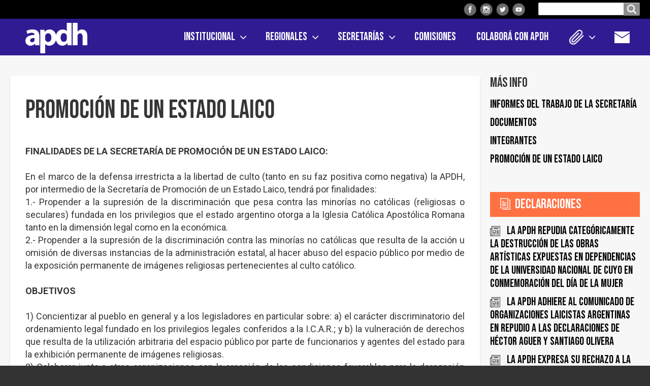

--- FILE ---
content_type: text/html; charset=UTF-8
request_url: https://apdh.org.ar/secretaria/promocion-de-un-estado-laico/89
body_size: 11653
content:
<!DOCTYPE html>
<html lang="es" dir="ltr" prefix="content: http://purl.org/rss/1.0/modules/content/  dc: http://purl.org/dc/terms/  foaf: http://xmlns.com/foaf/0.1/  og: http://ogp.me/ns#  rdfs: http://www.w3.org/2000/01/rdf-schema#  schema: http://schema.org/  sioc: http://rdfs.org/sioc/ns#  sioct: http://rdfs.org/sioc/types#  skos: http://www.w3.org/2004/02/skos/core#  xsd: http://www.w3.org/2001/XMLSchema# " class="no-js adaptivetheme">
  <head>
    
    <meta charset="utf-8" />
<meta property="og:site_name" content="APDH" />
<link rel="canonical" href="https://apdh.org.ar/secretaria/promocion-de-un-estado-laico/89" />
<meta name="twitter:title" content="Promoción de un Estado Laico" />
<meta name="description" content="FINALIDADES DE LA SECRETARÍA DE PROMOCIÓN DE UN ESTADO LAICO:
 

En el marco de la defensa irrestricta a la libertad de culto (tanto en su faz positiva como negativa) la APDH, por intermedio de la Secretaría de Promoción de un Estado Laico, tendrá por finalidades:" />
<meta property="og:url" content="https://apdh.org.ar/secretaria/promocion-de-un-estado-laico/89" />
<meta property="og:title" content="Promoción de un Estado Laico" />
<meta name="keywords" content="derechos humanos, apdh" />
<meta name="twitter:url" content="https://apdh.org.ar/secretaria/promocion-de-un-estado-laico/89" />
<meta property="og:description" content="Asamblea permanente por los Derechos Humanos." />
<meta property="og:image:url" content="https://apdh.org.ar/secretaria/promocion-de-un-estado-laico/89" />
<meta name="Generator" content="Drupal 8 (https://www.drupal.org)" />
<meta name="MobileOptimized" content="width" />
<meta name="HandheldFriendly" content="true" />
<meta name="viewport" content="width=device-width, initial-scale=1.0" />
<link rel="shortcut icon" href="/sites/default/files/favicon%2050_0.png" type="image/png" />
<link rel="revision" href="https://apdh.org.ar/secretaria/promocion-de-un-estado-laico/89" />
<script>window.a2a_config=window.a2a_config||{};a2a_config.callbacks=[];a2a_config.overlays=[];a2a_config.templates={};</script>

    <link rel="dns-prefetch" href="//cdnjs.cloudflare.com"><title>Promoción de un Estado Laico		 | APDH</title>
    <link rel="stylesheet" media="all" href="/core/themes/stable/css/system/components/ajax-progress.module.css?sxg68q" />
<link rel="stylesheet" media="all" href="/core/themes/stable/css/system/components/align.module.css?sxg68q" />
<link rel="stylesheet" media="all" href="/core/themes/stable/css/system/components/autocomplete-loading.module.css?sxg68q" />
<link rel="stylesheet" media="all" href="/core/themes/stable/css/system/components/fieldgroup.module.css?sxg68q" />
<link rel="stylesheet" media="all" href="/core/themes/stable/css/system/components/container-inline.module.css?sxg68q" />
<link rel="stylesheet" media="all" href="/core/themes/stable/css/system/components/clearfix.module.css?sxg68q" />
<link rel="stylesheet" media="all" href="/core/themes/stable/css/system/components/details.module.css?sxg68q" />
<link rel="stylesheet" media="all" href="/core/themes/stable/css/system/components/hidden.module.css?sxg68q" />
<link rel="stylesheet" media="all" href="/core/themes/stable/css/system/components/item-list.module.css?sxg68q" />
<link rel="stylesheet" media="all" href="/core/themes/stable/css/system/components/js.module.css?sxg68q" />
<link rel="stylesheet" media="all" href="/core/themes/stable/css/system/components/nowrap.module.css?sxg68q" />
<link rel="stylesheet" media="all" href="/core/themes/stable/css/system/components/position-container.module.css?sxg68q" />
<link rel="stylesheet" media="all" href="/core/themes/stable/css/system/components/progress.module.css?sxg68q" />
<link rel="stylesheet" media="all" href="/core/themes/stable/css/system/components/reset-appearance.module.css?sxg68q" />
<link rel="stylesheet" media="all" href="/core/themes/stable/css/system/components/resize.module.css?sxg68q" />
<link rel="stylesheet" media="all" href="/core/themes/stable/css/system/components/sticky-header.module.css?sxg68q" />
<link rel="stylesheet" media="all" href="/core/themes/stable/css/system/components/system-status-counter.css?sxg68q" />
<link rel="stylesheet" media="all" href="/core/themes/stable/css/system/components/system-status-report-counters.css?sxg68q" />
<link rel="stylesheet" media="all" href="/core/themes/stable/css/system/components/system-status-report-general-info.css?sxg68q" />
<link rel="stylesheet" media="all" href="/core/themes/stable/css/system/components/tabledrag.module.css?sxg68q" />
<link rel="stylesheet" media="all" href="/core/themes/stable/css/system/components/tree-child.module.css?sxg68q" />
<link rel="stylesheet" media="all" href="/modules/addtoany/css/addtoany.css?sxg68q" />
<link rel="stylesheet" media="all" href="/themes/apdh_adaptive/styles/css/components/font-awesome.css?sxg68q" />
<link rel="stylesheet" media="all" href="/themes/apdh_adaptive/styles/css/components/webfonts.css?sxg68q" />
<link rel="stylesheet" media="all" href="/themes/apdh_adaptive/styles/css/components/base.css?sxg68q" />
<link rel="stylesheet" media="all" href="/themes/apdh_adaptive/styles/css/components/tables.css?sxg68q" />
<link rel="stylesheet" media="all" href="/themes/apdh_adaptive/styles/css/components/form.css?sxg68q" />
<link rel="stylesheet" media="all" href="/themes/apdh_adaptive/styles/css/components/field.css?sxg68q" />
<link rel="stylesheet" media="all" href="/themes/apdh_adaptive/styles/css/components/image.css?sxg68q" />
<link rel="stylesheet" media="all" href="/themes/apdh_adaptive/styles/css/components/page.css?sxg68q" />
<link rel="stylesheet" media="all" href="/themes/apdh_adaptive/styles/css/components/block.css?sxg68q" />
<link rel="stylesheet" media="all" href="/themes/apdh_adaptive/styles/css/components/block--branding.css?sxg68q" />
<link rel="stylesheet" media="all" href="/themes/apdh_adaptive/styles/css/components/block--breadcrumb.css?sxg68q" />
<link rel="stylesheet" media="all" href="/themes/apdh_adaptive/styles/css/components/node.css?sxg68q" />
<link rel="stylesheet" media="all" href="/themes/apdh_adaptive/styles/css/components/user.css?sxg68q" />
<link rel="stylesheet" media="all" href="/themes/apdh_adaptive/styles/css/components/views.css?sxg68q" />
<link rel="stylesheet" media="all" href="/themes/apdh_adaptive/styles/css/components/menu.css?sxg68q" />
<link rel="stylesheet" media="all" href="/themes/apdh_adaptive/styles/css/components/pagers.css?sxg68q" />
<link rel="stylesheet" media="all" href="/themes/apdh_adaptive/styles/css/components/labels.css?sxg68q" />
<link rel="stylesheet" media="all" href="/themes/apdh_adaptive/styles/css/components/markers.css?sxg68q" />
<link rel="stylesheet" media="all" href="/themes/apdh_adaptive/styles/css/components/messages.css?sxg68q" />
<link rel="stylesheet" media="all" href="/themes/apdh_adaptive/styles/css/components/print.css?sxg68q" />
<link rel="stylesheet" media="all" href="/themes/apdh_adaptive/styles/css/generated/apdh_adaptive.layout.page.css?sxg68q" />
<link rel="stylesheet" media="all" href="/themes/apdh_adaptive/styles/css/components/comments.css?sxg68q" />
<link rel="stylesheet" media="all" href="/themes/apdh_adaptive/styles/css/components/contact-forms.css?sxg68q" />
<link rel="stylesheet" media="all" href="/themes/apdh_adaptive/styles/css/components/block--language-switcher.css?sxg68q" />
<link rel="stylesheet" media="all" href="/themes/apdh_adaptive/styles/css/components/search.css?sxg68q" />
<link rel="stylesheet" media="all" href="/themes/apdh_adaptive/styles/css/components/taxonomy.css?sxg68q" />
<link rel="stylesheet" media="all" href="/themes/apdh_adaptive/styles/css/components/responsive-menus--slidedown.css?sxg68q" />
<link rel="stylesheet" media="all" href="/themes/apdh_adaptive/styles/css/components/responsive-menus--dropmenu.css?sxg68q" />
<link rel="stylesheet" media="all" href="/themes/apdh_adaptive/styles/css/components/responsive-menus.css?sxg68q" />
<link rel="stylesheet" media="all" href="/themes/apdh_adaptive/styles/css/components/responsive-menus--accordion.css?sxg68q" />
<link rel="stylesheet" media="all" href="/themes/apdh_adaptive/styles/css/components/ckeditor.css?sxg68q" />
<link rel="stylesheet" media="all" href="/themes/apdh_adaptive/styles/css/components/color.css?sxg68q" />
<link rel="stylesheet" media="all" href="/themes/apdh_adaptive/styles/css/components/tabs.css?sxg68q" />
<link rel="stylesheet" media="all" href="/themes/apdh_adaptive/styles/css/generated/fonts.css?sxg68q" />
<link rel="stylesheet" media="all" href="/themes/apdh_adaptive/styles/css/components/jquery-ui.css?sxg68q" />
<link rel="stylesheet" media="all" href="/themes/apdh_adaptive/styles/css/components/add-to-any.css?sxg68q" />
<link rel="stylesheet" media="all" href="/themes/apdh_adaptive/styles/css/components/superfish.css?sxg68q" />
<link rel="stylesheet" media="all" href="/themes/apdh_adaptive/styles/css/custom.css?sxg68q" />

    <script src="/core/assets/vendor/modernizr/modernizr.min.js?v=3.3.1"></script>

	<link href="https://fonts.googleapis.com/css2?family=Bebas+Neue&family=Roboto:wght@400;700&display=swap" rel="stylesheet">
  </head><body role="document" class="layout-type--page-layout user-logged-out path-not-frontpage path-node path-secretaria-promocion-de-un-estado-laico-89 page-node-type--area site-name--apdh theme-name--apdh-adaptive">
        <a href="#block-apdh-adaptive-content" class="visually-hidden focusable skip-link">Pasar al contenido principal</a>
    
      <div class="dialog-off-canvas-main-canvas" data-off-canvas-main-canvas>
    
<div class="page js-layout">
  <div data-at-row="leaderboard" class="l-leaderboard l-row">
  
  <div class="l-pr page__row pr-leaderboard" id="leaderboard">
    <div class="l-rw regions container pr-leaderboard__rw arc--1 hr--1" data-at-regions="">
      <div  data-at-region="1" data-at-block-count="3" class="l-r region pr-leaderboard__leaderboard" id="rid-leaderboard"><div id="block-redessocialesheader" class="l-bl block block-config-provider--block-content block-plugin-id--block-content-281e2894-7c5c-4fa3-8320-a88863e09d41 block--type-basic block--view-mode-full"id="block-content281e2894-7c5c-4fa3-8320-a88863e09d41">
  <div class="block__inner">

    <div class="block__content"><div class="clearfix text-formatted field field-block-content--body field-formatter-text-default field-name-body field-type-text-with-summary field-label-hidden has-single"><div class="field__items"><div class="field__item"><div class="icon facebook"><a href="https://www.facebook.com/apdh.argentina"><img alt="" data-entity-type="" data-entity-uuid="" src="/themes/apdh_adaptive/images/icons/icon-facebook.png" /></a></div>
<div class="icon instagram"><a href="https://www.instagram.com/apdhargentina/"><img alt="" data-entity-type="" data-entity-uuid="" src="/themes/apdh_adaptive/images/icons/icon-instagram.png" /></a></div>
<div class="icon twitter"><a href="https://twitter.com/apdhargentina"><img alt="" data-entity-type="" data-entity-uuid="" src="/themes/apdh_adaptive/images/icons/icon-twitter.png" /></a></div>
<div class="icon youtube"><a href="https://www.youtube.com/channel/UC0ZOn7p52woJ2AN0q7L6ZzA"><img alt="" data-entity-type="" data-entity-uuid="" src="/themes/apdh_adaptive/images/icons/icon-youtube.png" /></a></div>
</div></div>
</div>
</div></div>
</div>
<div class="search-block-form l-bl block block-search block-config-provider--search block-plugin-id--search-form-block" data-drupal-selector="search-block-form" id="block-apdh-adaptive-search" role="search" aria-labelledby="block-apdh-adaptive-search-menu" id="search-form-block">
  <div class="block__inner block-search__inner">

    
      <h2 class="visually-hidden block__title block-search__title" id="block-apdh-adaptive-search-menu"><span>Buscar en el sitio</span></h2>
    <div class="block__content block-search__content"><form action="/search/node" method="get" id="search-block-form" accept-charset="UTF-8" class="search-block-form__form">
  <div class="js-form-item form-item js-form-type-search form-type-search js-form-item-keys form-item-keys form-no-label">
      <label for="edit-keys" class="visually-hidden">Buscar en el sitio</label>
        <input title="Escriba lo que quiere buscar." data-drupal-selector="edit-keys" type="search" id="edit-keys" name="keys" value="" size="" maxlength="128" class="form-search" />

        </div>
<div data-drupal-selector="edit-actions" class="form-actions element-container-wrapper js-form-wrapper form-wrapper" id="edit-actions"><input class="search-form__submit button js-form-submit form-submit" data-drupal-selector="edit-submit" type="submit" id="edit-submit" value="Buscar en el sitio" />
</div>

</form>
</div></div>
</div>
</div>
    </div>
  </div>
  
</div>
<div data-at-row="header" class="l-header l-row">
  
  <header class="l-pr page__row pr-header regions-multiple" role="banner" id="masthead">
    <div class="l-rw regions container pr-header__rw arc--2 hr--1-2" data-at-regions="">
      <div  data-at-region="1" data-at-block-count="1" class="l-r region pr-header__header-first" id="rid-header-first"><div id="block-apdh-adaptive-branding" class="l-bl block block-branding block-config-provider--system block-plugin-id--system-branding-block has-logo" id="system-branding-block">
  <div class="block__inner block-branding__inner">

    <div class="block__content block-branding__content site-branding"><a href="/" title="Inicio" itemprop="url" rel="home" class="site-branding__logo-link"><img src="/sites/default/files/Logo_Apdh_Bco%403x_1.png" alt="Inicio" itemprop="logo" class="site-branding__logo-img" /></a></div></div>
</div>
</div><div  data-at-region="2" data-at-block-count="1" class="l-r region pr-header__header-second" id="rid-header-second"><svg style="display:none;">
    <symbol id="rm-toggle__icon--open" viewBox="0 0 1792 1792" preserveAspectRatio="xMinYMid meet">
    <path class="rm-toggle__icon__path" d="M1664 1344v128q0 26-19 45t-45 19h-1408q-26 0-45-19t-19-45v-128q0-26 19-45t45-19h1408q26 0 45 19t19 45zm0-512v128q0 26-19 45t-45 19h-1408q-26 0-45-19t-19-45v-128q0-26 19-45t45-19h1408q26 0 45 19t19 45zm0-512v128q0 26-19 45t-45 19h-1408q-26 0-45-19t-19-45v-128q0-26 19-45t45-19h1408q26 0 45 19t19 45z"/>
  </symbol>
    <symbol id="rm-toggle__icon--close" viewBox="0 0 1792 1792" preserveAspectRatio="xMinYMid meet">
    <path class="rm-toggle__icon__path" d="M1490 1322q0 40-28 68l-136 136q-28 28-68 28t-68-28l-294-294-294 294q-28 28-68 28t-68-28l-136-136q-28-28-28-68t28-68l294-294-294-294q-28-28-28-68t28-68l136-136q28-28 68-28t68 28l294 294 294-294q28-28 68-28t68 28l136 136q28 28 28 68t-28 68l-294 294 294 294q28 28 28 68z"/>
  </symbol>
</svg>
<nav role="navigation" aria-labelledby="block-apdh-adaptive-main-menu-menu" id="block-apdh-adaptive-main-menu" class="l-bl rm-block rm-config-provider--system rm-plugin-id--system-menu-block-main js-hide" id="system-menu-blockmain">
  <div class="rm-block__inner">
    <div class="rm-toggle">
      <button href="#rm-content" class="rm-toggle__link un-button" role='button' aria-controls="rm-content" aria-expanded="false">
                <svg class="rm-toggle__icon">
          <use id="rm-toggle__icon--use" xlink:href="#rm-toggle__icon--open"></use>
        </svg>
                <span class="rm-toggle__label" id="block-apdh-adaptive-main-menu-menu">Menú</span>
      </button>
    </div><div class="rm-block__content" id="rm-content">
        <span id="rm-accordion-trigger" class="hidden">
            <button class="rm-accordion-trigger un-button" role='button' aria-controls="child-menu" aria-expanded="false">
              <svg class="rm-accordion-trigger__icon" viewBox="0 0 1792 1792" preserveAspectRatio="xMinYMid meet"><path d="M1600 736v192q0 40-28 68t-68 28h-416v416q0 40-28 68t-68 28h-192q-40 0-68-28t-28-68v-416h-416q-40 0-68-28t-28-68v-192q0-40 28-68t68-28h416v-416q0-40 28-68t68-28h192q40 0 68 28t28 68v416h416q40 0 68 28t28 68z"/></svg>
                            <span class="visually-hidden">Toggle sub-menu</span>
            </button>
          </span>
    <ul class="menu odd menu-level-1 menu-name--main">                    
                          
      
            <li class="menu__item is-parent menu__item--expanded menu__item-title--institucional" id="menu-name--main__institucional">

        <span class="menu__link--wrapper is-parent__wrapper">
          <a href="/por-que-la-apdh" title="" class="menu__link" data-drupal-link-system-path="node/2">Institucional</a>
        </span>

                  
    <ul      class="menu is-child even menu-level-2">      
                          
      
            <li class="menu__item menu__item-title--¿por-qué-la-apdh" id="menu-name--main__por-qu-la-apdh">

        <span class="menu__link--wrapper">
          <a href="/por-que-la-apdh" class="menu__link" data-drupal-link-system-path="node/2">¿Por qué la APDH?</a>
        </span>

        
      </li>      
                          
      
            <li class="menu__item menu__item-title--estatutos-de-la-apdh" id="menu-name--main__estatutos-de-la-apdh">

        <span class="menu__link--wrapper">
          <a href="/institucional/estatutos" class="menu__link" data-drupal-link-system-path="node/144">Estatutos de la APDH</a>
        </span>

        
      </li>      
                          
      
            <li class="menu__item menu__item-title--autoridades" id="menu-name--main__autoridades">

        <span class="menu__link--wrapper">
          <a href="/autoridades" class="menu__link" data-drupal-link-system-path="node/3">Autoridades</a>
        </span>

        
      </li>      
                          
      
            <li class="menu__item menu__item-title--asamblea-federal" id="menu-name--main__asamblea-federal">

        <span class="menu__link--wrapper">
          <a href="/asamblea-federal" class="menu__link" data-drupal-link-system-path="node/4">Asamblea Federal</a>
        </span>

        
      </li>      
                          
      
            <li class="menu__item menu__item-title--mesa-directiva" id="menu-name--main__mesa-directiva">

        <span class="menu__link--wrapper">
          <a href="/mesa-directiva" class="menu__link" data-drupal-link-system-path="node/155">Mesa Directiva</a>
        </span>

        
      </li>      
                          
      
            <li class="menu__item menu__item-title--premios-recibidos-por-la-apdh" id="menu-name--main__premios-recibidos-por-la-apdh">

        <span class="menu__link--wrapper">
          <a href="/premios-recibidos-por-la-apdh" class="menu__link" data-drupal-link-system-path="node/156">Premios recibidos por la APDH</a>
        </span>

        
      </li>      
                          
      
            <li class="menu__item menu__item-title--¿cómo-nos-financiamos" id="menu-name--main__cmo-nos-financiamos">

        <span class="menu__link--wrapper">
          <a href="/como-nos-financiamos" class="menu__link" data-drupal-link-system-path="node/1119">¿Cómo nos financiamos?</a>
        </span>

        
      </li></ul>
  
        
      </li>                    
                          
      
            <li class="menu__item is-parent menu__item--expanded menu__item-title--regionales" id="menu-name--main__regionales">

        <span class="menu__link--wrapper is-parent__wrapper">
          <a href="/regionales" class="menu__link" data-drupal-link-system-path="node/1905">Regionales</a>
        </span>

                  
    <ul      class="menu is-child even menu-level-2">                    
                          
      
            <li class="menu__item is-parent menu__item--expanded menu__item--no-link menu__item-title--buenos-aires" id="menu-name--main__buenos-aires">

        <span class="menu__link--wrapper is-parent__wrapper">
          <span class="menu__link">Buenos Aires</span>
        </span>

                  
    <ul      class="menu is-child odd menu-level-3">      
                          
      
            <li class="menu__item menu__item-title--ajó" id="menu-name--main__aj">

        <span class="menu__link--wrapper">
          <a href="/regional/ajo/115" class="menu__link" data-drupal-link-system-path="node/2854">Ajó</a>
        </span>

        
      </li>      
                          
      
            <li class="menu__item menu__item-title--balcarce" id="menu-name--main__balcarce">

        <span class="menu__link--wrapper">
          <a href="/regional/balcarce/42" class="menu__link" data-drupal-link-system-path="node/230">Balcarce</a>
        </span>

        
      </li>      
                          
      
            <li class="menu__item menu__item-title--baradero" id="menu-name--main__baradero">

        <span class="menu__link--wrapper">
          <a href="/regional/baradero/43" class="menu__link" data-drupal-link-system-path="node/1910">Baradero</a>
        </span>

        
      </li>      
                          
      
            <li class="menu__item menu__item-title--conurbano-sur" id="menu-name--main__conurbano-sur">

        <span class="menu__link--wrapper">
          <a href="/regional/conurbano-sur/45" class="menu__link" data-drupal-link-system-path="node/1522">Conurbano Sur</a>
        </span>

        
      </li>      
            
      
            <li class="menu__item menu__item-title--conurbano-sur-segundo-cordón" id="menu-name--main__conurbano-sur-segundo-cordn">

        <span class="menu__link--wrapper">
          <a href="https://apdh.org.ar/junta-promotora/conurbano-sur-segundo-cordon/108" class="menu__link">Conurbano Sur Segundo Cordón</a>
        </span>

        
      </li>      
                          
      
            <li class="menu__item menu__item-title--general-alvarado" id="menu-name--main__general-alvarado">

        <span class="menu__link--wrapper">
          <a href="/regional/general-alvarado/46" class="menu__link" data-drupal-link-system-path="node/1517">General Alvarado</a>
        </span>

        
      </li>      
            
      
            <li class="menu__item menu__item-title--lomas-de-zamora" id="menu-name--main__lomas-de-zamora">

        <span class="menu__link--wrapper">
          <a href="https://apdh.org.ar/regional/lomas-de-zamora/47" class="menu__link">Lomas de Zamora</a>
        </span>

        
      </li>      
                          
      
            <li class="menu__item menu__item-title--mar-del-plata" id="menu-name--main__mar-del-plata">

        <span class="menu__link--wrapper">
          <a href="/regional/mar-del-plata/48" class="menu__link" data-drupal-link-system-path="node/227">Mar del Plata</a>
        </span>

        
      </li>      
                          
      
            <li class="menu__item menu__item-title--punta-indio" id="menu-name--main__punta-indio">

        <span class="menu__link--wrapper">
          <a href="/regional/punta-indio/49" class="menu__link" data-drupal-link-system-path="node/1523">Punta indio</a>
        </span>

        
      </li>      
                          
      
            <li class="menu__item menu__item-title--tres-arroyos" id="menu-name--main__tres-arroyos">

        <span class="menu__link--wrapper">
          <a href="/regional/tres-arroyos/50" class="menu__link" data-drupal-link-system-path="node/229">Tres Arroyos</a>
        </span>

        
      </li>      
                          
      
            <li class="menu__item menu__item-title--tuyú-sur" id="menu-name--main__tuy-sur">

        <span class="menu__link--wrapper">
          <a href="/regional/tuyu-sur/51" class="menu__link" data-drupal-link-system-path="node/1362">Tuyú Sur</a>
        </span>

        
      </li>      
                          
      
            <li class="menu__item menu__item-title--zona-norte" id="menu-name--main__zona-norte">

        <span class="menu__link--wrapper">
          <a href="/regional/zona-norte/53" class="menu__link" data-drupal-link-system-path="node/968">Zona Norte</a>
        </span>

        
      </li>      
                          
      
            <li class="menu__item menu__item-title--zárate" id="menu-name--main__zrate">

        <span class="menu__link--wrapper">
          <a href="/regional/zarate/52" class="menu__link" data-drupal-link-system-path="node/1400">Zárate</a>
        </span>

        
      </li></ul>
  
        
      </li>      
                          
      
            <li class="menu__item menu__item-title--caba" id="menu-name--main__caba">

        <span class="menu__link--wrapper">
          <a href="/regional/caba/54" class="menu__link" data-drupal-link-system-path="node/1719">CABA</a>
        </span>

        
      </li>      
                          
      
            <li class="menu__item menu__item-title--catamarca" id="menu-name--main__catamarca">

        <span class="menu__link--wrapper">
          <a href="/regional/catamarca/55" class="menu__link" data-drupal-link-system-path="node/233">Catamarca</a>
        </span>

        
      </li>                    
                          
      
            <li class="menu__item is-parent menu__item--expanded menu__item--no-link menu__item-title--chaco" id="menu-name--main__chaco">

        <span class="menu__link--wrapper is-parent__wrapper">
          <span class="menu__link">Chaco</span>
        </span>

                  
    <ul      class="menu is-child odd menu-level-3">      
                          
      
            <li class="menu__item menu__item-title--chaco-impenetrable" id="menu-name--main__chaco-impenetrable">

        <span class="menu__link--wrapper">
          <a href="/regional/chaco-impenetrable/57" class="menu__link" data-drupal-link-system-path="node/1512">Chaco Impenetrable</a>
        </span>

        
      </li>      
                          
      
            <li class="menu__item menu__item-title--resistencia" id="menu-name--main__resistencia">

        <span class="menu__link--wrapper">
          <a href="/regional/resistencia/58" class="menu__link" data-drupal-link-system-path="node/1513">Resistencia</a>
        </span>

        
      </li></ul>
  
        
      </li>                    
                          
      
            <li class="menu__item is-parent menu__item--expanded menu__item--no-link menu__item-title--chubut" id="menu-name--main__chubut">

        <span class="menu__link--wrapper is-parent__wrapper">
          <span class="menu__link">Chubut</span>
        </span>

                  
    <ul      class="menu is-child odd menu-level-3">      
                          
      
            <li class="menu__item menu__item-title--chubut-del-este" id="menu-name--main__chubut-del-este">

        <span class="menu__link--wrapper">
          <a href="/regional/chubut-del-este/61" class="menu__link" data-drupal-link-system-path="node/2031">Chubut del Este</a>
        </span>

        
      </li>      
                          
      
            <li class="menu__item menu__item-title--esquel" id="menu-name--main__esquel">

        <span class="menu__link--wrapper">
          <a href="/regional/esquel-trevelin/59" class="menu__link" data-drupal-link-system-path="node/1462">Esquel</a>
        </span>

        
      </li>      
                          
      
            <li class="menu__item menu__item-title--noroeste-del-chubut" id="menu-name--main__noroeste-del-chubut">

        <span class="menu__link--wrapper">
          <a href="/regional/noroeste-del-chubut/60" class="menu__link" data-drupal-link-system-path="node/241">Noroeste del Chubut</a>
        </span>

        
      </li></ul>
  
        
      </li>                    
                          
      
            <li class="menu__item is-parent menu__item--expanded menu__item--no-link menu__item-title--córdoba" id="menu-name--main__crdoba">

        <span class="menu__link--wrapper is-parent__wrapper">
          <span class="menu__link">Córdoba</span>
        </span>

                  
    <ul      class="menu is-child odd menu-level-3">      
                          
      
            <li class="menu__item menu__item-title--córdoba" id="menu-name--main__crdoba">

        <span class="menu__link--wrapper">
          <a href="/regional/cordoba/63" class="menu__link" data-drupal-link-system-path="node/234">Córdoba</a>
        </span>

        
      </li>      
            
      
            <li class="menu__item menu__item-title--río-cuarto" id="menu-name--main__ro-cuarto">

        <span class="menu__link--wrapper">
          <a href="https://apdh.org.ar/regional/rio-cuarto/102" class="menu__link">Río Cuarto</a>
        </span>

        
      </li>      
                          
      
            <li class="menu__item menu__item-title--río-tercero" id="menu-name--main__ro-tercero">

        <span class="menu__link--wrapper">
          <a href="/regional/rio-tercero/64" class="menu__link" data-drupal-link-system-path="node/235">Río Tercero</a>
        </span>

        
      </li>      
                          
      
            <li class="menu__item menu__item-title--villa-maría" id="menu-name--main__villa-mara">

        <span class="menu__link--wrapper">
          <a href="/regional/villa-maria/65" class="menu__link" data-drupal-link-system-path="node/236">Villa María</a>
        </span>

        
      </li></ul>
  
        
      </li>                    
                          
      
            <li class="menu__item is-parent menu__item--expanded menu__item--no-link menu__item-title--entre-rios" id="menu-name--main__entre-rios">

        <span class="menu__link--wrapper is-parent__wrapper">
          <span class="menu__link">Entre Rios</span>
        </span>

                  
    <ul      class="menu is-child odd menu-level-3">      
                          
      
            <li class="menu__item menu__item-title--concepción-del-uruguay" id="menu-name--main__concepcin-del-uruguay">

        <span class="menu__link--wrapper">
          <a href="/regional/concepcion-del-uruguay/106" class="menu__link" data-drupal-link-system-path="node/2562">Concepción del Uruguay</a>
        </span>

        
      </li></ul>
  
        
      </li>      
                          
      
            <li class="menu__item menu__item-title--formosa" id="menu-name--main__formosa">

        <span class="menu__link--wrapper">
          <a href="/regional/formosa/66" class="menu__link" data-drupal-link-system-path="node/7">Formosa</a>
        </span>

        
      </li>      
                          
      
            <li class="menu__item menu__item-title--jujuy" id="menu-name--main__jujuy">

        <span class="menu__link--wrapper">
          <a href="/regional/jujuy/67" class="menu__link" data-drupal-link-system-path="node/1452">Jujuy</a>
        </span>

        
      </li>      
                          
      
            <li class="menu__item menu__item-title--mendoza" id="menu-name--main__mendoza">

        <span class="menu__link--wrapper">
          <a href="/regional/provincia-de-mendoza/68" class="menu__link" data-drupal-link-system-path="node/238">Mendoza</a>
        </span>

        
      </li>                    
                          
      
            <li class="menu__item is-parent menu__item--expanded menu__item--no-link menu__item-title--río-negro" id="menu-name--main__ro-negro">

        <span class="menu__link--wrapper is-parent__wrapper">
          <span class="menu__link">Río Negro</span>
        </span>

                  
    <ul      class="menu is-child odd menu-level-3">      
            
      
            <li class="menu__item menu__item-title--alto-valle-de-río-negro" id="menu-name--main__alto-valle-de-ro-negro">

        <span class="menu__link--wrapper">
          <a href="https://apdh.org.ar/regional/alto-valle-de-rio-negro/104" class="menu__link">Alto Valle de Río Negro</a>
        </span>

        
      </li>      
                          
      
            <li class="menu__item menu__item-title--bariloche" id="menu-name--main__bariloche">

        <span class="menu__link--wrapper">
          <a href="/regional/bariloche/70" class="menu__link" data-drupal-link-system-path="node/240">Bariloche</a>
        </span>

        
      </li>      
                          
      
            <li class="menu__item menu__item-title--el-bolsón" id="menu-name--main__el-bolsn">

        <span class="menu__link--wrapper">
          <a href="/regional/el-bolson/71" class="menu__link" data-drupal-link-system-path="node/1464">El Bolsón</a>
        </span>

        
      </li></ul>
  
        
      </li>      
                          
      
            <li class="menu__item menu__item-title--san-juan" id="menu-name--main__san-juan">

        <span class="menu__link--wrapper">
          <a href="/regional/san-juan/72" class="menu__link" data-drupal-link-system-path="node/243">San Juan</a>
        </span>

        
      </li>      
                          
      
            <li class="menu__item menu__item-title--san-luis" id="menu-name--main__san-luis">

        <span class="menu__link--wrapper">
          <a href="/regional/san-luis/73" class="menu__link" data-drupal-link-system-path="node/242">San Luis</a>
        </span>

        
      </li>                    
                          
      
            <li class="menu__item is-parent menu__item--expanded menu__item--no-link menu__item-title--santa-fe" id="menu-name--main__santa-fe">

        <span class="menu__link--wrapper is-parent__wrapper">
          <span class="menu__link">Santa Fe</span>
        </span>

                  
    <ul      class="menu is-child odd menu-level-3">      
                          
      
            <li class="menu__item menu__item-title--rosario" id="menu-name--main__rosario">

        <span class="menu__link--wrapper">
          <a href="/regional/rosario/74" class="menu__link" data-drupal-link-system-path="node/244">Rosario</a>
        </span>

        
      </li></ul>
  
        
      </li>      
                          
      
            <li class="menu__item menu__item-title--santiago-del-estero" id="menu-name--main__santiago-del-estero">

        <span class="menu__link--wrapper">
          <a href="/regional/santiago-del-estero/76" class="menu__link" data-drupal-link-system-path="node/245">Santiago del Estero</a>
        </span>

        
      </li>      
            
      
            <li class="menu__item menu__item-title--tierra-del-fuego" id="menu-name--main__tierra-del-fuego">

        <span class="menu__link--wrapper">
          <a href="https://apdh.org.ar/regional/tierra-del-fuego/103" class="menu__link">Tierra del Fuego</a>
        </span>

        
      </li>      
                          
      
            <li class="menu__item menu__item-title--tucumán" id="menu-name--main__tucumn">

        <span class="menu__link--wrapper">
          <a href="/regional/tucuman/78" class="menu__link" data-drupal-link-system-path="node/247">Tucumán</a>
        </span>

        
      </li></ul>
  
        
      </li>                    
                          
      
            <li class="menu__item is-parent menu__item--expanded menu__item--active-trail menu__item--no-link menu__item-title--secretarías" id="menu-name--main__secretaras">

        <span class="menu__link--wrapper is-parent__wrapper">
          <span class="menu__link">Secretarías</span>
        </span>

                  
    <ul      class="menu is-child even menu-level-2">      
                          
      
            <li class="menu__item menu__item-title--ambiente" id="menu-name--main__ambiente">

        <span class="menu__link--wrapper">
          <a href="/secretaria/ambiente/109" class="menu__link" data-drupal-link-system-path="node/2691">Ambiente</a>
        </span>

        
      </li>      
                          
      
            <li class="menu__item menu__item-title--archivo-documental" id="menu-name--main__archivo-documental">

        <span class="menu__link--wrapper">
          <a href="/secretaria/archivo-documental/81" class="menu__link" data-drupal-link-system-path="node/207">Archivo Documental</a>
        </span>

        
      </li>      
                          
      
            <li class="menu__item menu__item-title--asuntos-jurídicos" id="menu-name--main__asuntos-jurdicos">

        <span class="menu__link--wrapper">
          <a href="/secretaria/asuntos-juridicos/82" class="menu__link" data-drupal-link-system-path="node/1092">Asuntos Jurídicos</a>
        </span>

        
      </li>      
                          
      
            <li class="menu__item menu__item-title--educación" id="menu-name--main__educacin">

        <span class="menu__link--wrapper">
          <a href="/secretaria/educacion/83" class="menu__link" data-drupal-link-system-path="node/213">Educación</a>
        </span>

        
      </li>      
                          
      
            <li class="menu__item menu__item-title--investigaciones" id="menu-name--main__investigaciones">

        <span class="menu__link--wrapper">
          <a href="/secretaria/investigaciones/84" class="menu__link" data-drupal-link-system-path="node/657">Investigaciones</a>
        </span>

        
      </li>      
            
      
            <li class="menu__item menu__item-title--lesa-humanidad" id="menu-name--main__lesa-humanidad">

        <span class="menu__link--wrapper">
          <a href="https://apdh.org.ar/secretaria/lesa-humanidad/85" class="menu__link">Lesa Humanidad</a>
        </span>

        
      </li>      
                          
      
            <li class="menu__item menu__item-title--mujeres-igualdad-de-género-y-diversidad" id="menu-name--main__mujeres-igualdad-de-gnero-y-diversidad">

        <span class="menu__link--wrapper">
          <a href="/secretaria/derechos-de-las-mujeres-igualdad-de-genero-y-diversidad/86" class="menu__link" data-drupal-link-system-path="node/216">Mujeres, igualdad de género y diversidad</a>
        </span>

        
      </li>      
                          
      
            <li class="menu__item menu__item-title--niñez-adolescencia-y-juventud" id="menu-name--main__niez-adolescencia-y-juventud">

        <span class="menu__link--wrapper">
          <a href="/secretaria/ninez-y-adolescencia/87" class="menu__link" data-drupal-link-system-path="node/217">Niñez, Adolescencia y Juventud</a>
        </span>

        
      </li>      
            
      
            <li class="menu__item menu__item-title--personas-adultas-mayores" id="menu-name--main__personas-adultas-mayores">

        <span class="menu__link--wrapper">
          <a href="https://apdh.org.ar/secretaria/personas-adultas-mayores/88" class="menu__link">Personas Adultas Mayores</a>
        </span>

        
      </li>      
                          
      
            <li class="menu__item menu__item--active-trail menu__item-title--promoción-de-un-estado-laico" id="menu-name--main__promocin-de-un-estado-laico">

        <span class="menu__link--wrapper">
          <a href="/secretaria/promocion-de-un-estado-laico/89" class="menu__link is-active" data-drupal-link-system-path="node/1329">Promoción de un Estado Laico</a>
        </span>

        
      </li>      
                          
      
            <li class="menu__item menu__item-title--pueblos-originarios" id="menu-name--main__pueblos-originarios">

        <span class="menu__link--wrapper">
          <a href="/secretaria/pueblos-originarios/90" class="menu__link" data-drupal-link-system-path="node/219">Pueblos Originarios</a>
        </span>

        
      </li>      
                          
      
            <li class="menu__item menu__item-title--regionales" id="menu-name--main__regionales">

        <span class="menu__link--wrapper">
          <a href="/regionales" class="menu__link" data-drupal-link-system-path="node/1905">Regionales</a>
        </span>

        
      </li>      
                          
      
            <li class="menu__item menu__item-title--relaciones-institucionales" id="menu-name--main__relaciones-institucionales">

        <span class="menu__link--wrapper">
          <a href="/secretaria/relaciones-institucionales/91" class="menu__link" data-drupal-link-system-path="node/1330">Relaciones Institucionales</a>
        </span>

        
      </li>      
                          
      
            <li class="menu__item menu__item-title--relaciones-internacionales" id="menu-name--main__relaciones-internacionales">

        <span class="menu__link--wrapper">
          <a href="/secretaria/relaciones-internacionales/92" class="menu__link" data-drupal-link-system-path="node/220">Relaciones Internacionales</a>
        </span>

        
      </li>      
                          
      
            <li class="menu__item menu__item-title--salud-mental" id="menu-name--main__salud-mental">

        <span class="menu__link--wrapper">
          <a href="/secretaria/salud-mental/94" class="menu__link" data-drupal-link-system-path="node/222">Salud Mental</a>
        </span>

        
      </li>      
                          
      
            <li class="menu__item menu__item-title--salud" id="menu-name--main__salud">

        <span class="menu__link--wrapper">
          <a href="/secretaria/salud/93" class="menu__link" data-drupal-link-system-path="node/221">Salud</a>
        </span>

        
      </li></ul>
  
        
      </li>      
                          
      
            <li class="menu__item menu__item--collapsed menu__item-title--comisiones" id="menu-name--main__comisiones">

        <span class="menu__link--wrapper">
          <a href="/comisiones" title="Comisiones" class="menu__link" data-drupal-link-system-path="node/3110">Comisiones</a>
        </span>

        
      </li>      
            
      
            <li class="menu__item menu__item-title--colaborá-con-apdh" id="menu-name--main__colabor-con-apdh">

        <span class="menu__link--wrapper">
          <a href="https://www.donaronline.org/asamblea-permanente-por-los-derechos-humanos/ayudanos-a-seguir-defendiendo-los-derechos-humanos" class="menu__link">Colaborá con APDH</a>
        </span>

        
      </li>                    
                          
      
            <li class="menu__item is-parent menu__item--expanded menu__item--no-link menu__item-title--novedades" id="menu-name--main__novedades">

        <span class="menu__link--wrapper is-parent__wrapper">
          <span class="menu__link">Novedades</span>
        </span>

                  
    <ul      class="menu is-child even menu-level-2">      
                          
      
            <li class="menu__item menu__item-title--declaraciones" id="menu-name--main__declaraciones">

        <span class="menu__link--wrapper">
          <a href="/declaraciones" class="menu__link" data-drupal-link-system-path="node/1902">Declaraciones</a>
        </span>

        
      </li>      
                          
      
            <li class="menu__item menu__item-title--actividades" id="menu-name--main__actividades">

        <span class="menu__link--wrapper">
          <a href="/actividades" class="menu__link" data-drupal-link-system-path="node/1903">Actividades</a>
        </span>

        
      </li>      
                          
      
            <li class="menu__item menu__item-title--publicaciones" id="menu-name--main__publicaciones">

        <span class="menu__link--wrapper">
          <a href="/publicaciones" class="menu__link" data-drupal-link-system-path="node/1900">Publicaciones</a>
        </span>

        
      </li>      
                          
      
            <li class="menu__item menu__item-title--informes" id="menu-name--main__informes">

        <span class="menu__link--wrapper">
          <a href="/informes" class="menu__link" data-drupal-link-system-path="node/1901">Informes</a>
        </span>

        
      </li></ul>
  
        
      </li>      
                          
      
            <li class="menu__item menu__item-title--contacto" id="menu-name--main__contacto">

        <span class="menu__link--wrapper">
          <a href="/formulario/contacto" class="menu__link" data-drupal-link-system-path="node/1907">Contacto</a>
        </span>

        
      </li></ul>
  

</div></div>
</nav>
</div>
    </div>
  </header>
  
</div>
<div data-at-row="main" class="l-main l-row">
  
  <div class="l-pr page__row pr-main regions-multiple" id="main-content">
    <div class="l-rw regions container pr-main__rw arc--2 hr--1-3" data-at-regions="">
      <div  data-at-region="1" data-at-block-count="5" class="l-r region pr-main__content" id="rid-content"><div class="l-bl block--messages" id="system-messages-block" data-drupal-messages><div data-drupal-messages-fallback class="hidden"></div></div><main id="block-apdh-adaptive-content" class="l-bl block block-main-content" role="main" id="system-main-block">
  
  <article data-history-node-id="1329" role="article" about="/secretaria/promocion-de-un-estado-laico/89" class="node node--id-1329 node--type-area node--view-mode-full">
  <div class="node__container">

    <header class="node__header"><h1 class="node__title"><span class="field field-name-title field-formatter-string field-type-string field-label-hidden">Promoción de un Estado Laico		</span>
</h1></header>

    <div class="node__content"><div class="clearfix text-formatted field field-node--body field-formatter-text-default field-name-body field-type-text-with-summary field-label-hidden has-single"><div class="field__items"><div class="field__item"><div class="text-align-justify"><strong>FINALIDADES DE LA SECRETARÍA DE PROMOCIÓN DE UN ESTADO LAICO:</strong></div>
<div class="text-align-justify"> </div>
<div>
<div class="text-align-justify">En el marco de la defensa irrestricta a la libertad de culto (tanto en su faz positiva como negativa) la APDH, por intermedio de la Secretaría de Promoción de un Estado Laico, tendrá por finalidades:</div>
<div class="text-align-justify">1.- Propender a la supresión de la discriminación que pesa contra las minorías no católicas (religiosas o seculares) fundada en los privilegios que el estado argentino otorga a la Iglesia Católica Apostólica Romana tanto en la dimensión legal como en la económica.</div>
<div class="text-align-justify">2.- Propender a la supresión de la discriminación contra las minorías no católicas que resulta de la acción u omisión de diversas instancias de la administración estatal, al hacer abuso del espacio público por medio de la exposición permanente de imágenes religiosas pertenecientes al culto católico.</div>
<div class="text-align-justify"> </div>
<div class="text-align-justify"><strong>OBJETIVOS</strong></div>
<div class="text-align-justify"> </div>
<div class="text-align-justify">1) Concientizar al pueblo en general y a los legisladores en particular sobre: a) el carácter discriminatorio del ordenamiento legal fundado en los privilegios legales conferidos a la I.C.A.R.; y b) la vulneración de derechos que resulta de la utilización arbitraria del espacio público por parte de funcionarios y agentes del estado para la exhibición permanente de imágenes religiosas.</div>
<div class="text-align-justify">2) Colaborar junto a otras organizaciones con la creación de las condiciones favorables para la derogación del artículo 2 de la Constitución Nacional y de las normas que otorgan privilegios a la iglesia Católica Apostólica Romana [por ejemplo: artículo 146, inciso “c” del Código Civil y Comercial que reconoce a la Iglesia Católica como persona jurídica pública; la Ley 21.950 (de facto) que regula el sueldo de los obispos; Ley 21.540 (de facto) que regula la jubilación de obispos por edad avanzada o invalidez; Ley 22.162 (de facto) que otorga subsidios al clero por zonas desfavorables; Ley 22.430 (de facto) que concede al clero jubilaciones sin aportes, con cinco años de servicio; Ley 22.552 (de facto) que contempla la asignación en los casos de vacancia en las Arquidiócesis, Diócesis, Prelaturas, del Culto Católico Apostólico; ley 22.950 (de facto) que otorga becas estatales a los seminaristas católicos, entre otras.]</div>
<div class="text-align-justify">3) Colaborar con otras organizaciones civiles y religiosas para consensuar el traslado pacífico de las imágenes religiosas de exposición permanente en el espacio público a los lugares de culto adecuados a tal fin.</div>
<div class="text-align-justify"> </div>
<div class="text-align-justify"><strong>FUNCIONES: </strong></div>
<div class="text-align-justify"> </div>
<div class="text-align-justify">A) Recibir y estudiar de casos de discriminación fundados en los privilegios legales o fácticos que goza la iglesia católica desde diversas perspectivas (sociológica, antropológica, jurídica, etc.)</div>
<div class="text-align-justify">B) Elaborar demandas judiciales y reclamos administrativos por casos paradigmáticos de este tipo de discriminación.</div>
<div class="text-align-justify">C) Elaborar de propuestas legislativas (transitorias o definitivas) tendientes a un nuevo ordenamiento jurídico no discriminatorio.</div>
<div class="text-align-justify">D) Entrevistar a integrantes de los tres poderes de la república exponiendo el problema y posibles soluciones.</div>
<div class="text-align-justify">E) Organizar eventos artísticos, literarios, audiovisuales, (por ejemplo concursos, exposiciones, etc.) que contribuyan a la visibilización de la discriminación contra las minorías no-católicas.</div>
<div class="text-align-justify">F) Buscar la adhesión de personas católico-romanas que apoyen la causa.</div>
<div class="text-align-justify">G) Elaborar sendos listados de organizaciones y personas no católicas que apoyen la causa.</div>
<div class="text-align-justify">H) Difundir por medios de prensa de acciones significativas para la concientización sobre el estado de situación en materia de discriminación de las minorías no-católicas.</div>
<div class="text-align-justify">I) Integrar redes con otras organizaciones que persigan fines y objetivos semejantes.</div>
<div class="text-align-justify">J) Articular esfuerzos con otras Secretarías y Comisiones de la APDH.</div>
<div class="text-align-justify">
<hr />
<p> </p>
</div>
</div>
</div></div>
</div>
<div class="field field-node--field-email field-formatter-string field-name-field-email field-type-string field-label-inline clearfix has-single"><h3 class="field__label">Email</h3><div class="field__items"><div class="field__item">estadolaico@apdh.org.ar</div></div>
</div>
<section class="field field-node--comment-node-area field-formatter-comment-default field-name-comment-node-area field-type-comment field-label-hidden display-mode-threaded comment-bundle-comment-node-area comment-wrapper">
  <a name="comments"></a></section>
</div></div>
</article>

  
</main>
</div><div  data-at-region="3" data-at-block-count="5" class="l-r region pr-main__sidebar-second" id="rid-sidebar-second"><div class="views-element-container l-bl block block-config-provider--views block-plugin-id--views-block-menu-area-block-1 has-title" id="block-views-block-menu-area-block-1" role="region" aria-labelledby="block-views-block-menu-area-block-1-title"id="views-blockmenu-area-block-1">
  <div class="block__inner">

    <h2  class="block__title" id="block-views-block-menu-area-block-1-title"><span>Más info</span></h2><div class="block__content"><div class="element-container-wrapper"><div class="view view-menu-area view-id-menu_area view-display-id-block_1 js-view-dom-id-1976a1e4f5549fdfd55a23a6a248b5d1d60057c9d212033bd4641f6823d3bca3">
  
    
      
      <div class="view-content view-rows">
          <div class="views-row">
    <div class="views-field views-field-title"><span class="field-content"><a href="/promocion-de-un-estado-laico/informes-del-trabajo-de-la-secretaria/89" hreflang="es">Informes del trabajo de la Secretaría</a></span></div>
  </div>
    <div class="views-row">
    <div class="views-field views-field-title"><span class="field-content"><a href="/promocion-de-un-estado-laico/documentos/89" hreflang="es">Documentos</a></span></div>
  </div>
    <div class="views-row">
    <div class="views-field views-field-title"><span class="field-content"><a href="/promocion-de-un-estado-laico/integrantes/89" hreflang="es">Integrantes</a></span></div>
  </div>
    <div class="views-row">
    <div class="views-field views-field-title"><span class="field-content"><a href="/secretaria/promocion-de-un-estado-laico/89" hreflang="es">Promoción de un Estado Laico		</a></span></div>
  </div>

    </div>
  
          </div>
</div>
</div></div>
</div>
<div class="views-element-container l-bl block block-config-provider--views block-plugin-id--views-block-declaraciones-relacionadas-block-1 has-title" id="block-views-block-declaraciones-relacionadas-block-1" role="region" aria-labelledby="block-views-block-declaraciones-relacionadas-block-1-title"id="views-blockdeclaraciones-relacionadas-block-1">
  <div class="block__inner">

    <h2  class="block__title" id="block-views-block-declaraciones-relacionadas-block-1-title"><span>Declaraciones</span></h2><div class="block__content"><div class="element-container-wrapper"><div class="view view-declaraciones-relacionadas view-id-declaraciones_relacionadas view-display-id-block_1 js-view-dom-id-0d2f192fdc434f90afa554113b1cb9b1ee6a31c0797c39099b8570da3f2d7346">
  
    
      
      <div class="view-content view-rows">
          <div class="views-row">
    <div class="views-field views-field-title"><span class="field-content"><a href="/declaraciones/la-apdh-repudia-categoricamente-la-destruccion-de-las-obras-artisticas-expuestas-en" hreflang="es">La APDH repudia categóricamente la destrucción de las obras artísticas expuestas en dependencias de la Universidad Nacional de Cuyo en conmemoración del Día de la Mujer</a></span></div>
  </div>
    <div class="views-row">
    <div class="views-field views-field-title"><span class="field-content"><a href="/declaraciones/la-apdh-adhiere-al-comunicado-de-organizaciones-laicistas-argentinas-en-repudio-las" hreflang="es">La APDH adhiere al comunicado de Organizaciones Laicistas Argentinas en repudio a las declaraciones de Héctor Aguer y Santiago Olivera</a></span></div>
  </div>
    <div class="views-row">
    <div class="views-field views-field-title"><span class="field-content"><a href="/declaraciones/la-apdh-expresa-su-rechazo-la-sentencia-de-la-suprema-corte-de-justicia-de-mendoza" hreflang="es">La APDH expresa su rechazo a la sentencia de la Suprema Corte de Justicia de Mendoza que anula la norma que impide misas y celebraciones religiosas en las escuelas públicas</a></span></div>
  </div>

    </div>
  
      
          </div>
</div>
</div></div>
</div>
<div class="views-element-container l-bl block-views-css-class--bloque-imagenes-destacadas block block-config-provider--views block-plugin-id--views-block-imagenes-destacadas-home-block-2" id="block-views-block-imagenes-destacadas-home-block-2"id="views-blockimagenes-destacadas-home-block-2">
  <div class="block__inner">

    <div class="block__content"><div class="element-container-wrapper"><div class="bloque-imagenes-destacadas view view-imagenes-destacadas-home view-id-imagenes_destacadas_home view-display-id-block_2 js-view-dom-id-75a4669d86fe0fac0391b03e349b88c3c0dab64f36e2eba86ad153d99e892372">
  
    
      
      <div class="view-content view-rows">
          <div class="views-row">
    <div class="views-field views-field-field-image"><div class="field-content"><a href="https://apdh.org.ar/sites/default/files/ANTEPROYECTO%20DE%20LEY.pdf"><img src="/sites/default/files/styles/imagen_destacada/public/2025-07/PAM%202.png?itok=w2t33yLl" width="650" height="530" alt="" typeof="foaf:Image" class="image-style-imagen-destacada" />

</a></div></div>
  </div>
    <div class="views-row">
    <div class="views-field views-field-field-image"><div class="field-content"><a href="https://apdh.org.ar/declaraciones/la-apdh-se-incorporo-al-cnpt"><img src="/sites/default/files/styles/imagen_destacada/public/2021-03/registro%20cnpt%20imagen%20destacada.png?itok=D3IECFbS" width="650" height="530" alt="" typeof="foaf:Image" class="image-style-imagen-destacada" />

</a></div></div>
  </div>
    <div class="views-row">
    <div class="views-field views-field-field-image"><div class="field-content"><a href="https://apdh.org.ar/convocatoria-modelo-economico-extractivista-y-ddhh"><img src="/sites/default/files/styles/imagen_destacada/public/2022-04/Proyecto%20ambiente%20y%20DDHH%202-quad.png?itok=mkPYCw4C" width="650" height="530" alt="" typeof="foaf:Image" class="image-style-imagen-destacada" />

</a></div></div>
  </div>

    </div>
  
          </div>
</div>
</div></div>
</div>
<div id="block-bloqueredessocialeslateral" class="l-bl block block-config-provider--block-content block-plugin-id--block-content-7e887207-d5f6-4401-92fa-607d11a0d1aa has-title block--type-basic block--view-mode-full" role="region" aria-labelledby="block-bloqueredessocialeslateral-title"id="block-content7e887207-d5f6-4401-92fa-607d11a0d1aa">
  <div class="block__inner">

    <h2  class="block__title" id="block-bloqueredessocialeslateral-title"><span>Seguinos en las redes sociales</span></h2><div class="block__content"><div class="clearfix text-formatted field field-block-content--body field-formatter-text-default field-name-body field-type-text-with-summary field-label-hidden has-single"><div class="field__items"><div class="field__item"><div class="icon facebook"><a href="https://www.facebook.com/apdh.argentina"><img alt="" data-entity-type="" data-entity-uuid="" src="/themes/apdh_adaptive/images/icons/icon-facebook.png" /></a></div>
<div class="icon instagram"><a href="https://www.instagram.com/apdhargentina/"><img alt="" data-entity-type="" data-entity-uuid="" src="/themes/apdh_adaptive/images/icons/icon-instagram.png" /></a></div>
<div class="icon twitter"><a href="https://twitter.com/apdhargentina"><img alt="" data-entity-type="" data-entity-uuid="" src="/themes/apdh_adaptive/images/icons/icon-twitter.png" /></a></div>
<div class="icon youtube"><a href="https://www.youtube.com/channel/UC0ZOn7p52woJ2AN0q7L6ZzA"><img alt="" data-entity-type="" data-entity-uuid="" src="/themes/apdh_adaptive/images/icons/icon-youtube.png" /></a></div>
</div></div>
</div>
</div></div>
</div>
</div>
    </div>
  </div>
  
</div>
<div data-at-row="footer" class="l-footer l-row">
  
  <footer class="l-pr page__row pr-footer" role="contentinfo" id="footer">
    <div class="l-rw regions container pr-footer__rw arc--1 hr--1" data-at-regions="">
      <div  data-at-region="1" data-at-block-count="1" class="l-r region pr-footer__footer" id="rid-footer"><div id="block-redessociales" class="l-bl block block-config-provider--block-content block-plugin-id--block-content-6a13a0b5-2284-4221-9907-699882ed18ac block--type-basic block--view-mode-full"id="block-content6a13a0b5-2284-4221-9907-699882ed18ac">
  <div class="block__inner">

    <div class="block__content"><div class="clearfix text-formatted field field-block-content--body field-formatter-text-default field-name-body field-type-text-with-summary field-label-hidden has-single"><div class="field__items"><div class="field__item"><div class="icon facebook text-align-justify"> </div>
<div class="icon facebook"><a href="https://www.facebook.com/apdh.argentina"><img alt="" data-entity-type="" data-entity-uuid="" src="/themes/apdh_adaptive/images/icons/icon-facebook.png" /></a></div>
<div class="icon instagram"><a href="https://www.instagram.com/apdhargentina/"><img alt="" data-entity-type="" data-entity-uuid="" src="/themes/apdh_adaptive/images/icons/icon-instagram.png" /></a></div>
<div class="icon twitter"><a href="https://twitter.com/apdhargentina"><img alt="" data-entity-type="" data-entity-uuid="" src="/themes/apdh_adaptive/images/icons/icon-twitter.png" /></a></div>
<div class="icon youtube"><a href="https://www.youtube.com/channel/UC0ZOn7p52woJ2AN0q7L6ZzA"><img alt="" data-entity-type="" data-entity-uuid="" src="/themes/apdh_adaptive/images/icons/icon-youtube.png" /></a></div>
<div class="icon youtube"> </div>
<div class="icon youtube text-align-justify">Teléfonos: (05411) 4372-8594 | 4373-0397 / Dirección: Av. Callao 569 3° cuerpo 1° piso (1022)<br />
Correo electrónico: <a href="mailto:apdh@apdh.org.ar">apdh@apdh.org.ar</a></div>
</div></div>
</div>
</div></div>
</div>
</div>
    </div>
  </footer>
  
</div>

  <div data-at-row="attribution" class="l-attribution l-row"><div class="l-pr attribution"><div class="l-rw"><a href="//adaptivethemes.com" class="attribution__link" target="_blank">Design by Adaptivethemes.com</a></div></div></div>
</div>

  </div>

    
    <script type="application/json" data-drupal-selector="drupal-settings-json">{"path":{"baseUrl":"\/","scriptPath":null,"pathPrefix":"","currentPath":"node\/1329","currentPathIsAdmin":false,"isFront":false,"currentLanguage":"es"},"pluralDelimiter":"\u0003","suppressDeprecationErrors":true,"ajaxPageState":{"theme":"apdh_adaptive","libraries":"addtoany\/addtoany,apdh_adaptive\/addtoany,apdh_adaptive\/apdh_adaptive.layout.page,apdh_adaptive\/base,apdh_adaptive\/ckeditor,apdh_adaptive\/color,apdh_adaptive\/comment,apdh_adaptive\/contact,apdh_adaptive\/custom_css_file,apdh_adaptive\/fontfaceobserver,apdh_adaptive\/fonts,apdh_adaptive\/jquery_ui,apdh_adaptive\/language,apdh_adaptive\/responsive_menus,apdh_adaptive\/responsive_menus_accordion,apdh_adaptive\/responsive_menus_dropmenu,apdh_adaptive\/responsive_menus_slidedown,apdh_adaptive\/search,apdh_adaptive\/superfish,apdh_adaptive\/taxonomy,at_core\/at.accordion,at_core\/at.breakpoints,at_core\/at.responsivemenus,at_core\/at.settings,sticky\/sticky,system\/base,views\/views.module"},"sticky":{"selector":".l-header","top_spacing":"0","bottom_spacing":"0","class_name":"is-sticky","wrapper_class_name":"sticky-wrapper","center":0,"get_width_from":"","width_from_wrapper":1,"responsive_width":0,"z_index":"9999"},"apdh_adaptive":{"at_responsivemenus":{"bp":"all and (min-width: 60.0625em)","default":"ms-slidedown","responsive":"ms-dropmenu","acd":{"acd_load":true,"acd_default":true,"acd_responsive":false,"acd_both":false}},"at_breakpoints":{"at_core_simple_wide":{"breakpoint":"wide","mediaquery":"all and (min-width: 60.0625em)"},"at_core_simple_tablet-isolate":{"breakpoint":"tablet-isolate","mediaquery":"all and (min-width: 45.0625em) and (max-width: 60em)"},"at_core_simple_mobile":{"breakpoint":"mobile","mediaquery":"all and (max-width: 45em)"}}},"ajaxTrustedUrl":{"\/search\/node":true},"user":{"uid":0,"permissionsHash":"d54cf0d78ac9c0e1e3a3fb34d8200dc4dd5ee6aade44980ade429a9e413bdbfb"}}</script>
<script src="/core/assets/vendor/jquery/jquery.min.js?v=3.4.1"></script>
<script src="/core/misc/drupalSettingsLoader.js?v=8.8.5"></script>
<script src="/sites/default/files/languages/es_x1Z3P1dAbBUwuSKVG4t-JUv3qQthKTe-y69wUxxYq88.js?sxg68q"></script>
<script src="/core/misc/drupal.js?v=8.8.5"></script>
<script src="/core/misc/drupal.init.js?v=8.8.5"></script>
<script src="https://static.addtoany.com/menu/page.js" async></script>
<script src="/modules/addtoany/js/addtoany.js?v=8.8.5"></script>
<script src="/libraries/sticky/jquery.sticky.js?v=8.8.5"></script>
<script src="/modules/sticky/js/sticky.js?v=8.8.5"></script>
<script src="https://cdnjs.cloudflare.com/ajax/libs/fontfaceobserver/2.0.8/fontfaceobserver.js"></script>
<script src="/themes/apdh_adaptive/scripts/fontfaceobserver-check.js?v=8.x-1.0"></script>
<script src="/core/assets/vendor/matchMedia/matchMedia.min.js?v=0.2.0"></script>
<script src="https://cdnjs.cloudflare.com/ajax/libs/enquire.js/2.1.2/enquire.min.js"></script>
<script src="/themes/adaptivetheme/at_core/scripts/min/doubletaptogo.min.js?v=8.8.5"></script>
<script src="/themes/adaptivetheme/at_core/scripts/min/at.responsiveMenus.min.js?v=8.8.5"></script>
<script src="/themes/adaptivetheme/at_core/scripts/min/at.breakpoints.min.js?v=8.8.5"></script>

  </body>
</html>
